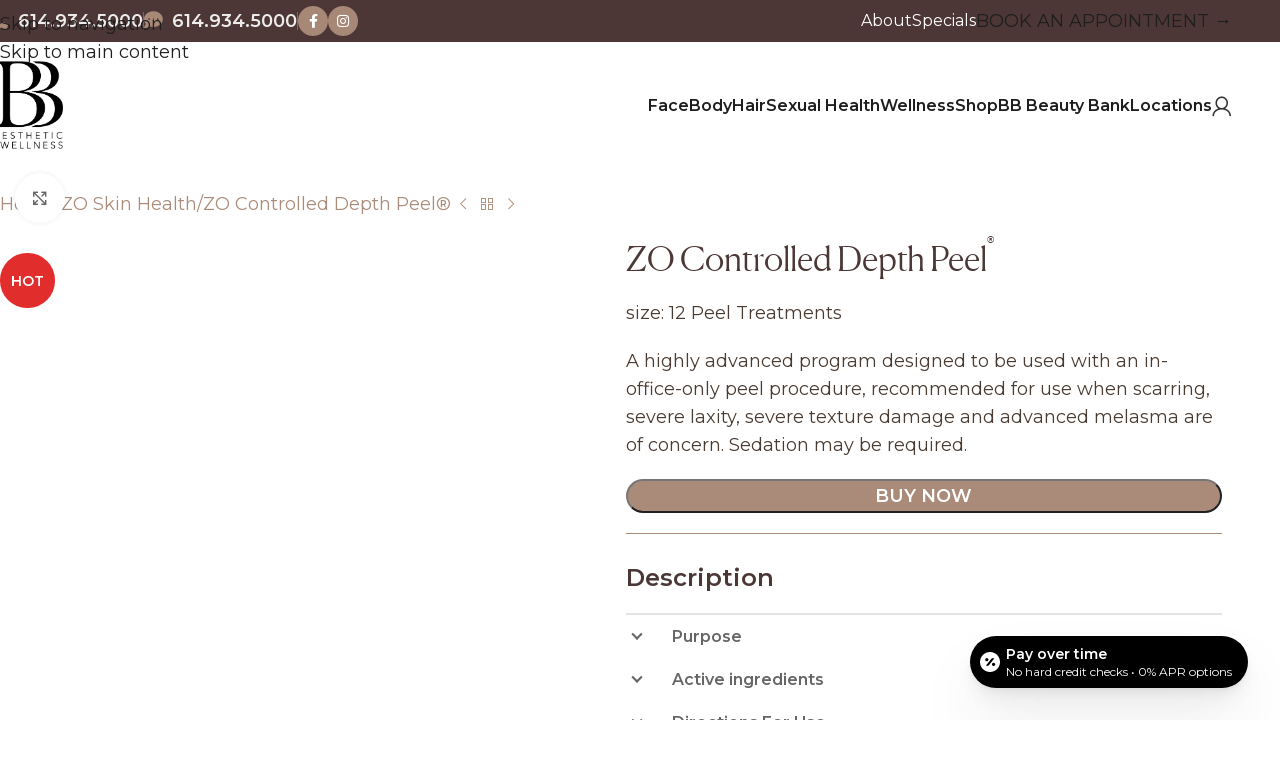

--- FILE ---
content_type: text/css
request_url: https://bbaesthetic.com/wp-content/themes/woodmart-child/theme.css?ver=1673712535
body_size: 3724
content:
#menu-top-about>li>a{padding:0;color:#fff !important;font-size:16px}#main-content{padding-top:0;padding-bottom:0}.vc_col-has-fill>.vc_column-inner,.vc_row-has-fill+.vc_row-full-width+.vc_row>.vc_column_container>.vc_column-inner,.vc_row-has-fill+.vc_row>.vc_column_container>.vc_column-inner,.vc_row-has-fill>.vc_column_container>.vc_column-inner{padding-top:0}.main-page-wrapper{padding-top:0}.main-page-wrapper .site-content{margin-bottom:0}.wd-prefooter{display:none}.btn-style-link{border:none}.wpb_column.overflow-hidden{overflow:visible}.wpb_column.overflow-hidden .vc_column-inner{overflow:hidden}.overflow-hidden{overflow:hidden}.whb-main-header .whb-top-bar .icon{color:#a88877}.whb-main-header .wd-social-icons>a{background-color:#a78876 !important}.whb-main-header .nav-link-text{font-family:Montserrat}.whb-main-header .woodmart-nav-link{color:#1e1e1e}.whb-main-header .whb-general-header{padding:12px 0}.hidden-fields-container{display:none}.title-shop>.container{justify-content:flex-start !important}.icon{font-family:fontAwesome}h1{font-size:48px;line-height:1.2}h2{font-size:40px;line-height:1.2}h3{font-size:24px;line-height:1.2}.footer-container .menu .menu-item{margin-bottom:6px !important}.footer-container .menu .menu-item a{color:#fff}.footer-container .subscribe-wrapper{position:relative;background-color:#fff;border-radius:8px;overflow:hidden;margin-bottom:16px}.footer-container .subscribe-wrapper p{margin-bottom:0}.footer-container .subscribe-wrapper br{display:none}.footer-container .subscribe-wrapper .wpcf7-email{display:block;width:100%}.footer-container .subscribe-wrapper .wpcf7-submit{position:absolute;top:0;right:0;background-color:#a6775c !important}.footer-container .wd-social-icons>a{background-color:#a78876 !important}.overflow-visible{overflow:visible}sup{font-size:16px;vertical-align:text-top}body.home .hero h1{font-size:56px}@media screen and (min-width: 768px){body.home .hero h1{font-size:80px}}body.home .hero p{font-size:25px;font-weight:bold}body.home .video-hero-bg{position:relative !important;overflow:hidden !important}body.home .video-hero-bg #hero-video{position:absolute !important;top:50% !important;left:50% !important;min-width:100% !important;min-height:100% !important;width:auto !important;height:auto !important;z-index:-1 !important;transform:translate(-50%, -50%) !important;-o-object-fit:cover !important;object-fit:cover !important}body.home .video-hero-bg .vc_column-inner{position:relative !important;z-index:2 !important}@media screen and (min-width: 769px)and (max-width: 1024px){body.home .video-hero-bg #hero-video{min-width:120%;min-height:120%}}@media screen and (min-width: 1025px){body.home .video-hero-bg #hero-video{min-width:100%;min-height:100%}}.service-contact input[type=email],.service-contact input[type=date],.service-contact input[type=search],.service-contact input[type=number],.service-contact input[type=text],.service-contact input[type=tel],.service-contact textarea,.service-contact select{background-color:#fff !important;border:none}.service-contact div.wpcf7 input[type=submit]{margin-top:16px;background-color:#a47651 !important;border:none;box-shadow:none;border-radius:35px}.about-carousel .vc_carousel-control{opacity:1 !important}.about-carousel .icon-prev{background-color:#a87254 !important;border-radius:100%;color:#fff !important}.about-carousel .icon-next{background-color:#a87254 !important;border-radius:100%;color:#fff !important}.location-map .wpb_wrapper{display:flex;flex-flow:row wrap}.location-map .wpb_wrapper .info-box-wrapper{width:100%}@media screen and (min-width: 768px){.location-map .wpb_wrapper .info-box-wrapper{width:50%}}.location-map .wpb_wrapper .info-box-wrapper:first-of-type{border-bottom:1px solid #eee}@media screen and (min-width: 768px){.location-map .wpb_wrapper .info-box-wrapper:first-of-type{border-bottom:none;border-right:1px solid #eee}}.location-map .wpb_wrapper .info-box-wrapper .wd-info-box{padding-left:15px;padding-right:15px;margin-bottom:0;height:100%}.footer-form input[type=email],.footer-form input[type=date],.footer-form input[type=search],.footer-form input[type=number],.footer-form input[type=text],.footer-form input[type=tel],.footer-form input[type=url],.footer-form input[type=password]{background-color:#fff;border:none !important}.footer-form select{border:none !important;background-color:#fff !important}.footer-form .wpcf7-submit{background:none;background-color:#a77758 !important;border-radius:35px !important;box-shadow:none !important;margin-top:20px}body.page-id-319 .wpcf7-submit{background-color:#a6775c !important;border-radius:35px !important}body.page-id-319 input[type=email],body.page-id-319 input[type=date],body.page-id-319 input[type=search],body.page-id-319 input[type=number],body.page-id-319 input[type=text],body.page-id-319 input[type=tel],body.page-id-319 input[type=url],body.page-id-319 input[type=password],body.page-id-319 textarea,body.page-id-319 select{background-color:#fff}body.post-type-archive #main-content{padding:80px 0 0}body.post-type-archive .wd-product.wd-hover-base .wd-bottom-actions:not(.wd-add-small-btn) .wd-add-btn>a{border-radius:35px !important;box-shadow:none !important;background-color:#4c3737 !important}body.woocommerce-shop #main-content{padding:0}body.woocommerce-shop .shop-loop-head,body.woocommerce-shop .wd-products-element{display:none}.bb-brand-section{padding:60px 0;background:url(/wp-content/uploads/2025/08/halo-bg-01.jpg) no-repeat top center;background-size:cover;text-align:center}.bb-brand-section .shop-title{font-size:56px;color:#fff}.brand-section-title{text-align:center;font-size:25px;color:#4c3737;margin-bottom:40px;font-weight:bold;letter-spacing:2px;text-transform:uppercase}.bb-brand-grid{display:grid;grid-template-columns:repeat(5, 1fr);gap:30px;max-width:1440px;margin:0 auto;padding:0 20px}@media(max-width: 1024px){.bb-brand-grid{grid-template-columns:repeat(3, 1fr)}}@media(max-width: 768px){.bb-brand-grid{grid-template-columns:repeat(2, 1fr);gap:20px}}@media(max-width: 480px){.bb-brand-grid{grid-template-columns:1fr}}.bb-brand-item{background:#fff;border-radius:20px;overflow:hidden;transition:transform .3s ease,box-shadow .3s ease}.bb-brand-item:hover{transform:translateY(-5px);box-shadow:0 10px 30px rgba(0,0,0,.15)}.wpb_single_image.full-width .vc_figure,.wpb_single_image.full-width .vc_single_image-wrapper{display:block;width:100%}.wpb_single_image.full-width .vc_figure img,.wpb_single_image.full-width .vc_single_image-wrapper img{width:100%}.brand-link{display:block;text-decoration:none;padding:30px 20px 20px}.brand-image-wrapper{margin-bottom:20px;text-align:center;min-height:200px;display:flex;align-items:center;justify-content:center}.brand-image{max-width:100%;height:auto;max-height:200px;-o-object-fit:contain;object-fit:contain}.brand-button{width:100%;padding:12px 24px;background:#a88f7f;color:#fff;border:none;border-radius:50px;font-size:16px;cursor:pointer;transition:background .3s ease}.brand-button:hover{background:#8f7a6b}@media(max-width: 768px){.bb-brand-grid{grid-template-columns:repeat(2, 1fr);gap:15px}.brand-section-title{font-size:32px}}.bb-giftcard-section{padding:80px 20px;background:#cfc2b8;width:100vw;position:relative;left:50%;right:50%;margin-left:-50vw;margin-right:-50vw;margin-top:80px}@media(max-width: 640px){.bb-giftcard-section{padding:60px 20px}}.bb-giftcard-container{max-width:1200px;margin:0 auto;display:grid;grid-template-columns:1fr 1fr;gap:60px;align-items:center}@media(max-width: 968px){.bb-giftcard-container{grid-template-columns:1fr;gap:40px}}.bb-giftcard-image{text-align:center}.bb-giftcard-image img{max-width:100%;height:auto;filter:drop-shadow(0 20px 40px rgba(0, 0, 0, 0.15))}@media(max-width: 968px){.bb-giftcard-image{order:-1}}.bb-giftcard-content{padding:20px}.bb-giftcard-content h2{font-size:48px;margin-bottom:25px;font-weight:400;line-height:1.2;letter-spacing:-0.5px}@media(max-width: 968px){.bb-giftcard-content h2{font-size:36px}}@media(max-width: 640px){.bb-giftcard-content h2{font-size:28px}}.bb-giftcard-content p{font-size:18px;color:#555;line-height:1.7;margin-bottom:35px}@media(max-width: 640px){.bb-giftcard-content p{font-size:16px}}.nav-link-text{text-transform:capitalize !important}.bb-giftcard-button{display:inline-block;padding:15px 45px;background:#a77556;color:#fff;text-decoration:none;border-radius:50px;font-size:16px;font-weight:600;letter-spacing:1px;transition:all .3s ease;text-transform:uppercase}.bb-giftcard-button:hover{background:#8f7a6b;transform:translateY(-2px);box-shadow:0 10px 25px rgba(0,0,0,.15)}.bb-giftcard-button:hover .arrow{transform:translateX(5px)}.bb-giftcard-button .arrow{display:inline-block;margin-left:8px;transition:transform .3s ease}@media(max-width: 640px){.bb-giftcard-button{padding:12px 35px;font-size:14px}}.whb-general-header{border:none !important}body.single-product #main-content{padding-top:20px}body.single-product .single-breadcrumbs-wrapper *{color:#aa8b7a !important}body.single-product .product-brand-name{font-size:20px;text-transform:uppercase}body.single-product .product_title{font-weight:300;color:#4b3836 !important;font-family:var(--wd-title-font)}body.single-product .single_add_to_cart_button{background-color:#aa8b7a;border-radius:35px;box-shadow:none}body.single-product .wd-compare-btn,body.single-product .wd-wishlist-btn{display:none}body.single-product .desc{font-size:24px;color:#4b3836 !important;font-weight:bold;margin-bottom:16px}body.single-product .product-full-description{border-top:1px solid #aa8b7a;border-bottom:1px solid #aa8b7a;padding:25px 0}body.single-product .product-tabs-wrapper{display:none}body.single-product .related-and-upsells{max-width:100%;background-color:#ede5dd;padding:56px 0}body.single-product .related-and-upsells .wd-carousel-container{max-width:var(--wd-container-w);margin:0 auto}body.single-product .related-and-upsells .product-element-top{border-radius:25px}body.single-product .related-and-upsells h2{display:block !important;font-size:35px;text-align:center}body.single-product .bb-giftcard-section{margin-top:0}body.tax-product_brand .brand-hero-section{position:relative;background-size:cover;background-position:center;background-repeat:no-repeat;min-height:300px;display:flex;align-items:center;justify-content:center;margin-bottom:30px}body.tax-product_brand .brand-hero-section .brand-hero-overlay{position:absolute;top:0;left:0;right:0;bottom:0;background:rgba(0,0,0,.4);display:flex;align-items:center;justify-content:center}body.tax-product_brand .brand-hero-section .brand-hero-title{opacity:0;color:#fff;font-size:48px;font-weight:700;text-align:center;margin:0;text-transform:uppercase;letter-spacing:2px;z-index:1;position:relative}@media(max-width: 768px){body.tax-product_brand .brand-hero-section{min-height:200px}body.tax-product_brand .brand-hero-section .brand-hero-title{font-size:32px}}.custom-contact-form .form-row{margin-bottom:15px}.custom-contact-form .form-row .wpcf7-form-control-wrap{display:block;width:100%}.custom-contact-form .form-row .form-control{width:100%;padding:14px 18px;border:1px solid #d0d0d0;border-radius:0;font-size:15px;color:#333;background:#fff;transition:all .3s ease;box-sizing:border-box}.custom-contact-form .form-row .form-control::-moz-placeholder{color:#999}.custom-contact-form .form-row .form-control::placeholder{color:#999}.custom-contact-form .form-row .form-control:focus{outline:none;border-color:#002e52;box-shadow:0 0 0 3px rgba(0,46,82,.1)}.custom-contact-form .form-row .form-control.wpcf7-not-valid{border-color:#dc3545}.custom-contact-form .form-disclaimer{font-size:12px;color:#666;line-height:1.5;margin-bottom:20px}.custom-contact-form .btn-submit{padding:14px 30px;background:#a6755a !important;color:#fff;border:none;border-radius:25px !important;font-size:16px;font-weight:600;cursor:pointer;transition:all .3s ease;text-transform:capitalize;letter-spacing:.5px;box-shadow:none !important}.custom-contact-form .btn-submit:hover{transform:translateY(-2px);box-shadow:0 4px 12px rgba(139,111,71,.3)}.custom-contact-form .btn-submit:active{transform:translateY(0)}.custom-contact-form .wpcf7-not-valid-tip{font-size:12px;color:#dc3545;margin-top:5px}.custom-contact-form .wpcf7-response-output{margin:20px 0 0;padding:12px;border-radius:6px;font-size:14px;text-align:center}.custom-contact-form .wpcf7-response-output.wpcf7-validation-errors{background-color:#f8d7da;border:1px solid #f5c6cb;color:#721c24}.custom-contact-form .wpcf7-response-output.wpcf7-mail-sent-ok{background-color:#d4edda;border:1px solid #c3e6cb;color:#155724}.custom-contact-form .wpcf7-spinner{margin:10px auto;display:block}@media screen and (max-width: 576px){.custom-contact-form{padding:25px 20px}.custom-contact-form .form-row .form-control{padding:12px 16px;font-size:14px}.custom-contact-form .btn-submit{padding:12px 25px;font-size:15px}}.gf-wrapper{position:relative}.gf-wrapper .gform_wrapper{display:none !important;position:absolute;top:-100px;left:0;width:100%;bottom:0;background-color:rgba(0,0,0,.8);border-radius:25px}.gf-wrapper .gform_wrapper::after{position:absolute;content:"x";color:#fff;font-weight:bold;top:12px;right:24px;cursor:pointer}.gf-wrapper .gform_wrapper form{background-color:#fff;max-width:800px;margin:40px auto;padding:40px}.gf-wrapper .gform_wrapper.show{display:block !important}.gf-wrapper .gform-theme--foundation .gform_fields{row-gap:16px !important}.gf-wrapper .gform_button{background-color:#a78876 !important;color:#fff;font-weight:bold !important;text-transform:uppercase !important;border-radius:0 !important}.team-bio-trigger{background:#4c3735;color:#fff;border:none;padding:12px 32px;font-size:15px;font-weight:600;border-radius:4px;cursor:pointer;transition:all .3s ease;text-transform:uppercase;letter-spacing:.5px}.team-bio-trigger:hover{background:#6b4f4c;transform:translateY(-2px);box-shadow:0 4px 12px rgba(76,55,53,.3)}.team-bio-trigger:active{transform:translateY(0)}.team-bio-trigger:focus{outline:2px solid #4c3735;outline-offset:2px}.team-modal{display:none;position:fixed;top:0;left:0;width:100%;height:100%;z-index:99999}.team-modal.is-active{display:block}.team-modal__overlay{position:absolute;top:0;left:0;width:100%;height:100%;background:rgba(0,0,0,.75);-webkit-backdrop-filter:blur(5px);backdrop-filter:blur(5px);animation:fadeIn .3s ease}.team-modal__container{position:relative;width:90%;max-width:900px;max-height:90vh;margin:5vh auto;background:#fff;border-radius:12px;overflow:hidden;animation:slideUp .4s cubic-bezier(0.16, 1, 0.3, 1);box-shadow:0 25px 70px rgba(0,0,0,.4)}.team-modal__close{position:absolute;top:20px;right:20px;width:44px;height:44px;background:rgba(76,55,53,0);border:none;border-radius:50%;cursor:pointer;display:flex;align-items:center;justify-content:center;transition:all .3s ease;z-index:10;color:#fff}.team-modal__close:hover{background:rgba(76,55,53,.2);transform:rotate(90deg)}.team-modal__close:focus{outline:2px solid #4c3735;outline-offset:2px}.team-modal__header{background:linear-gradient(135deg, #4c3735 0%, #6b4f4c 100%);padding:40px 40px 30px;color:#fff}.team-modal__header h3{margin:0 0 8px;font-size:28px;font-weight:700;line-height:1.3;color:#fff}.team-modal__subtitle{margin:0;font-size:16px;font-style:italic;opacity:.9;font-weight:400}.team-modal__content{padding:40px;max-height:calc(90vh - 150px);overflow-y:auto}.team-modal__content::-webkit-scrollbar{width:10px}.team-modal__content::-webkit-scrollbar-track{background:#f5f5f5;border-radius:10px}.team-modal__content::-webkit-scrollbar-thumb{background:#4c3735;border-radius:10px}.team-modal__content::-webkit-scrollbar-thumb:hover{background:#6b4f4c}.team-content p{margin-bottom:24px;line-height:1.8;color:#333;font-size:16px}.team-content p:last-child{margin-bottom:0}.team-content p[style*="text-align: center"]{font-weight:600;font-size:17px;color:#4c3735;margin-bottom:30px}@keyframes fadeIn{from{opacity:0}to{opacity:1}}@keyframes slideUp{from{opacity:0;transform:translateY(60px) scale(0.95)}to{opacity:1;transform:translateY(0) scale(1)}}@media(max-width: 768px){.team-bio-trigger{padding:10px 24px;font-size:14px}.team-modal__container{width:95%;max-height:95vh;margin:2.5vh auto;border-radius:8px}.team-modal__header{padding:30px 20px 24px}.team-modal__header h3{font-size:22px}.team-modal__subtitle{font-size:14px}.team-modal__content{padding:24px 20px;max-height:calc(95vh - 120px)}.team-modal__close{top:15px;right:15px;width:38px;height:38px}.team-modal__close svg{width:20px;height:20px}.team-content p{font-size:15px;line-height:1.7;margin-bottom:20px}.team-content p[style*="text-align: center"]{font-size:16px;margin-bottom:24px}}@media(max-width: 480px){.team-modal__header{padding:24px 16px 20px}.team-modal__header h3{font-size:20px}.team-modal__content{padding:20px 16px}.team-content p{font-size:14px}}body.modal-open{overflow:hidden;padding-right:var(--scrollbar-width, 0)}/*# sourceMappingURL=theme.css.map */

--- FILE ---
content_type: application/javascript
request_url: https://bbaesthetic.com/wp-content/plugins/yith-woocommerce-subscription-premium/dist/wc-blocks/index.js?ver=4.19.0
body_size: 317
content:
(()=>{"use strict";var t={};const e=window.wp.data,s=()=>{let t=!1;const s=(0,e.select)("wc/store/cart").getCartData();return s.items.length>0&&(t="object"==typeof s.items.find((t=>{const e=t.item_data;if(e.length>0&&e.find((t=>"ywsbs-subscription-info"===t.name)))return!0}))),t};for(var n in document.addEventListener("DOMContentLoaded",(()=>{if(window.wc?.blocksCheckout&&s()){const{registerCheckoutFilters:t}=window.wc.blocksCheckout;t("ywsbs-place-order-button-label",{placeOrderButtonLabel:()=>yith_ywsbs_wc_blocks.checkout_label})}})),document.addEventListener("DOMContentLoaded",(()=>{if(window.wc?.blocksCheckout&&s()){const{registerCheckoutFilters:t}=window.wc.blocksCheckout,s=t=>"cart"===t?.context||"summary"===t?.context,n=t=>{const e=document.createElement("DIV");return e.innerHTML=t,e.innerText||""},o=t=>{const s=(0,e.select)("wc/store/cart"),n=s.getCartData()?.extensions?.ywsbs_recurring_totals.html;if(n){var o=document.getElementsByClassName("ywsbs-recurring-totals-items")[0];o&&(o.innerHTML=n)}return t};t("ywsbs-subscription-product-price",{showApplyCouponNotice:o,showRemoveCouponNotice:o,cartItemClass:(t,e,n)=>s(n)&&n?.cartItem.item_data.find((t=>"ywsbs-subscription-info"===t.name))?"ywsbs-cart-item":t,subtotalPriceFormat:(t,e,o)=>{if(!s(o))return t;const r=o?.cartItem.item_data;if(!r)return t;const c=r.find((t=>"ywsbs-price-html"===t.name));return c?"<price/> "+n(c.value):t}})}})),t)this[n]=t[n];t.__esModule&&Object.defineProperty(this,"__esModule",{value:!0})})();